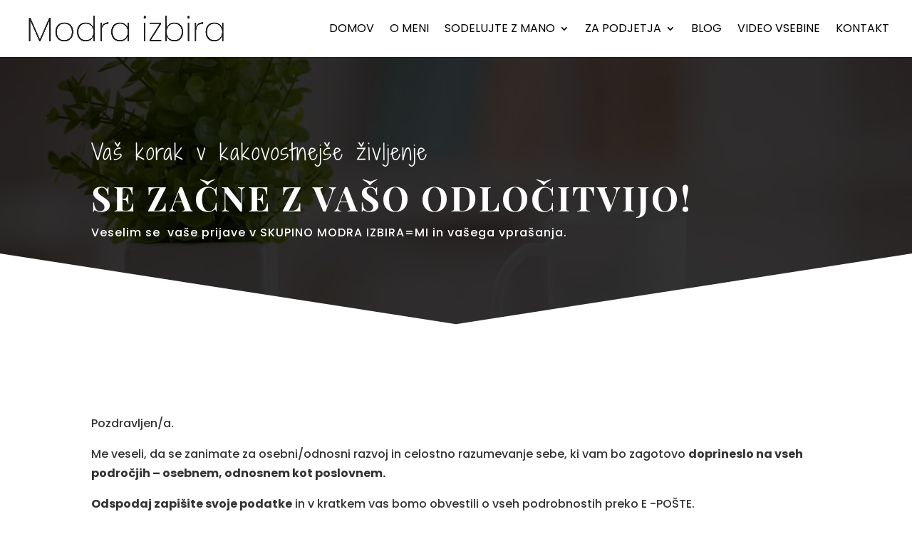

--- FILE ---
content_type: text/css
request_url: https://petracirkovski.si/wp-content/et-cache/3242/et-core-unified-tb-36-deferred-3242.min.css?ver=1753412786
body_size: 420
content:
.et_pb_section_0_tb_footer.et_pb_section{padding-top:100px;padding-right:0px;padding-bottom:100px;padding-left:0px}div.et_pb_section.et_pb_section_1_tb_footer{background-image:linear-gradient(180deg,rgba(0,0,0,0) 30%,rgba(131,0,233,0.3) 100%),url(https://petracirkovski.si/wp-content/uploads/2022/10/2-1.jpg)!important}.et_pb_row_1_tb_footer{background-color:#ffffff;box-shadow:0px 15px 80px -6px rgba(0,0,0,0.2)}.et_pb_row_1_tb_footer.et_pb_row{padding-top:80px!important;padding-right:60px!important;padding-bottom:80px!important;padding-left:60px!important;padding-top:80px;padding-right:60px;padding-bottom:80px;padding-left:60px}.et_pb_icon_0_tb_footer .et_pb_icon_wrap{background-color:#000000;border-color:#8300E9;padding-top:10px!important;padding-right:10px!important;padding-bottom:10px!important;padding-left:10px!important}.et_pb_icon_0_tb_footer{text-align:center}.et_pb_icon_0_tb_footer .et_pb_icon_wrap .et-pb-icon{font-family:ETmodules!important;font-weight:400!important;color:#FFFFFF;font-size:30px}.et_pb_fullwidth_menu_0_tb_footer.et_pb_fullwidth_menu ul li a{text-transform:uppercase}.et_pb_fullwidth_menu_0_tb_footer.et_pb_fullwidth_menu{background-color:#000000}.et_pb_fullwidth_menu_0_tb_footer.et_pb_fullwidth_menu ul li.current-menu-item a{color:#FFFFFF!important}.et_pb_fullwidth_menu_0_tb_footer.et_pb_fullwidth_menu .nav li ul,.et_pb_fullwidth_menu_0_tb_footer.et_pb_fullwidth_menu .et_mobile_menu,.et_pb_fullwidth_menu_0_tb_footer.et_pb_fullwidth_menu .et_mobile_menu ul{background-color:#000000!important}.et_pb_fullwidth_menu_0_tb_footer .et_pb_row>.et_pb_menu__logo-wrap,.et_pb_fullwidth_menu_0_tb_footer .et_pb_menu__logo-slot{width:auto;max-width:100%}.et_pb_fullwidth_menu_0_tb_footer .et_pb_row>.et_pb_menu__logo-wrap .et_pb_menu__logo img,.et_pb_fullwidth_menu_0_tb_footer .et_pb_menu__logo-slot .et_pb_menu__logo-wrap img{height:auto;max-height:none}.et_pb_fullwidth_menu_0_tb_footer .mobile_nav .mobile_menu_bar:before,.et_pb_fullwidth_menu_0_tb_footer .et_pb_menu__icon.et_pb_menu__search-button,.et_pb_fullwidth_menu_0_tb_footer .et_pb_menu__icon.et_pb_menu__close-search-button,.et_pb_fullwidth_menu_0_tb_footer .et_pb_menu__icon.et_pb_menu__cart-button{color:#8300e9}.et_pb_section_3_tb_footer.et_pb_section{padding-top:0px;padding-bottom:0px;margin-top:0px;margin-bottom:0px;background-color:rgba(20,20,20,0.91)!important}.et_pb_row_2_tb_footer.et_pb_row{padding-top:15px!important;padding-bottom:15px!important;margin-top:0px!important;margin-bottom:0px!important;padding-top:15px;padding-bottom:15px}.et_pb_text_1_tb_footer.et_pb_text,.et_pb_text_1_tb_footer.et_pb_text a{color:rgba(255,255,255,0.61)!important}.et_pb_text_1_tb_footer{font-size:13px;padding-top:0px!important;padding-bottom:0px!important;margin-top:0px!important;margin-bottom:0px!important}.et_pb_text_1_tb_footer a{text-decoration:underline}.et_pb_row_0_tb_footer.et_pb_row{margin-left:auto!important;margin-right:auto!important}@media only screen and (max-width:980px){.et_pb_icon_0_tb_footer{margin-left:auto;margin-right:auto}}@media only screen and (max-width:767px){.et_pb_row_1_tb_footer.et_pb_row{padding-right:40px!important;padding-left:40px!important;padding-right:40px!important;padding-left:40px!important}.et_pb_icon_0_tb_footer{margin-left:auto;margin-right:auto}}